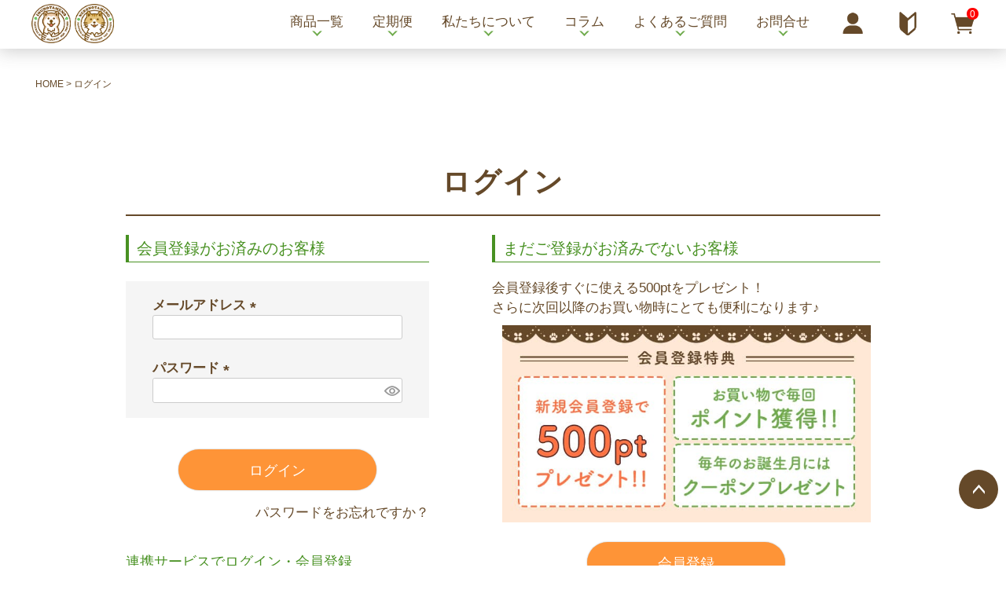

--- FILE ---
content_type: text/html;charset=UTF-8
request_url: https://www.inunotameno.com/p/login?redirect=%2Fp%2Fproduct%2Freview%2FITC0000002%2Fwrite&type=review
body_size: 12915
content:
<!DOCTYPE html>
<html lang="ja"><head>
  <meta charset="UTF-8">
  
  <meta name="_csrf" content="p2HPQRBj8R7kcy2vT2lhrE1M9vcCbqN1bkhawt1G0tEFClLBxlCrIyVQkinJQkzOLURVnSgt25U0CJRYWXltoLwk5Oc1P2bw">
  
  <title>ログイン | いぬのための</title>
  <meta name="viewport" content="width=device-width">

  <meta name="referrer" content="no-referrer-when-downgrade">
  
  <link rel="stylesheet" href="https://bipet6530.itembox.design/system/fs_style.css?t=20251118042557">
  <link rel="stylesheet" href="https://bipet6530.itembox.design/generate/theme1/fs_theme.css?t=20251118042557">
  <link rel="stylesheet" href="https://bipet6530.itembox.design/generate/theme1/fs_original.css?t=20251118042557">
  
  
  
  
  
  
  <script>
    window._FS=window._FS||{};_FS.val={"amazon":{"v2Enabled":true,"payload":"{\"signInScopes\":[\"email\",\"name\",\"postalCode\"],\"storeId\":\"amzn1.application-oa2-client.1f8a84f3470a4aa598b7fb8433620d56\",\"signInReturnUrl\":\"https://www.inunotameno.com/p/amazon/signin?fs-state=%7B%22token%22:%22a1db53c7-1aab-41ea-b6f7-717bab660541%22,%22returnUrl%22:%22/p/login?redirect%3D%252Fp%252Fproduct%252Freview%252FITC0000002%252Fwrite%26type%3Dreview%22,%22redirectUrl%22:%22/p/product/review/ITC0000002/write%22,%22loginType%22:%22review%22%7D\"}","signature":"[base64]/Un2ArucmFqhlavph0QKcRdGuweD+Eiio62pbm5CYDCN2PGvQJ9K6pcuLMVh3dOBJVLuGEomyRyasjriz1WLPp9Q==","publicKeyId":"AGAVY4AYJATKYH3YPWEWSFEK","checkoutSessionId":null,"amazonAction":null,"sellerId":"A3SU3UGH07QO4A","clientId":"amzn1.application-oa2-client.1f8a84f3470a4aa598b7fb8433620d56","sandboxMode":false,"loginUrl":null,"amazonLoggedOut":true,"dynamicUrl":"/p/product/review/ITC0000002/write","popup":true,"type":"review","button":{"color":"Gold","size":null},"v2AuthToken":"eyJhbGciOiJIbWFjU0hBMjU2IiwidHlwIjoiSldUIn0=.[base64].eUlN8MY-VDNZD-Vcen2nbVTgFdeDEtM1wq2Yit4Bv5o="},"tiktok":{"enabled":false,"pixelCode":null},"recaptcha":{"enabled":false,"siteKey":null},"clientInfo":{"memberId":"guest","fullName":"ゲスト","lastName":"","firstName":"ゲスト","nickName":"ゲスト","stageId":"","stageName":"","subscribedToNewsletter":"false","loggedIn":"false","totalPoints":"","activePoints":"","pendingPoints":"","purchasePointExpiration":"","specialPointExpiration":"","specialPoints":"","pointRate":"","companyName":"","membershipCardNo":"","wishlist":"","prefecture":""},"enhancedEC":{"ga4Dimensions":{"userScope":{"login":"{@ member.logged_in @}","stage":"{@ member.stage_order @}"}},"amazonCheckoutName":"Amazon Pay","measurementId":"G-FV46XBGH4K","trackingId":"UA-199406147-1","dimensions":{"dimension1":{"key":"log","value":"{@ member.logged_in @}"},"dimension2":{"key":"mem","value":"{@ member.stage_order @}"}}},"type":"review","shopKey":"bipet6530","device":"PC","cart":{"stayOnPage":false}};
  </script>
  
  <script src="/shop/js/webstore-nr.js?t=20251118042557"></script>
  <script src="/shop/js/webstore-vg.js?t=20251118042557"></script>
  
  
  
  
  
  
    <meta property="og:title" content="ログイン | いぬのための">
    <meta property="og:type" content="website">
    <meta property="og:url" content="https://www.inunotameno.com/p/login?redirect&#x3D;%2Fp%2Fproduct%2Freview%2FITC0000002%2Fwrite&amp;type&#x3D;review">
    <meta property="og:image" content="https://bipet6530.itembox.design/item/img/common/ogp.jpg">
    <meta property="og:site_name" content="いぬのための">
  
  
  
    <script type="text/javascript" >
      document.addEventListener('DOMContentLoaded', function() {
        _FS.CMATag('{"fs_member_id":"{@ member.id @}","fs_page_kind":"other"}')
      })
    </script>
  
  
  <style>
    body {
        background: none !important;
    }
</style>

<link rel="apple-touch-icon" href="">
<link rel="icon" type="image/png" href="" sizes="192x192">
<link rel="shortcut icon" href="https://bipet6530.itembox.design/item/top/favicon.ico?t=20251211143454" />
<link href="https://use.fontawesome.com/releases/v6.4.2/css/all.css" rel="stylesheet">
<link rel="preconnect" href="https://fonts.gstatic.com">
<link href="https://fonts.googleapis.com/css2?family=Quicksand:wght@500;700&display=swap" rel="stylesheet">
<link href="https://cdn.jsdelivr.net/npm/@splidejs/splide@4.1.4/dist/css/splide.min.css" rel="stylesheet">
<link rel="stylesheet" href="https://cdnjs.cloudflare.com/ajax/libs/Swiper/9.0.5/swiper-bundle.css">
<link href="https://bipet6530.itembox.design/item/css/base.css?t=20251211143454" rel="stylesheet" type="text/css" />
<script src="https://cdn.jsdelivr.net/npm/@splidejs/splide@4.1.4/dist/js/splide.min.js"></script>


<!-- LINE Tag Base Code -->
<!-- Do Not Modify -->
<script>
(function(g,d,o){
  g._ltq=g._ltq||[];g._lt=g._lt||function(){g._ltq.push(arguments)};
  var h=location.protocol==='https:'?'https://d.line-scdn.net':'http://d.line-cdn.net';
  var s=d.createElement('script');s.async=1;
  s.src=o||h+'/n/line_tag/public/release/v1/lt.js';
  var t=d.getElementsByTagName('script')[0];t.parentNode.insertBefore(s,t);
    })(window, document);
_lt('init', {
  customerType: 'account',
  tagId: '61eded2e-a23e-480d-aaf9-eee3fabe272a'
});
_lt('send', 'pv', ['61eded2e-a23e-480d-aaf9-eee3fabe272a']);
</script>
<noscript>
  <img height="1" width="1" style="display:none"
       src="https://tr.line.me/tag.gif?c_t=lap&t_id=61eded2e-a23e-480d-aaf9-eee3fabe272a&e=pv&noscript=1" />
</noscript>
<!-- End LINE Tag Base Code -->






<script>
window.addEventListener('load', function() {
  try {
    if (PushCode && PushCode.isSupport()) {
      PushCode.init({ domainToken: 'eaab9ce9675425656bbe6dbd7f6deb45a6543c5359b703e5f0fc62dc56f6fa91', userid: '' });
      if (PushCode.components) {
        PushCode.components.openSubscribeDialog({
          allowHtml:true,
          position: "top-left", // top-left, top-right, bottom-left, bottom-right, centerの5種類が指定可能です。画面幅が800px未満の場合はcenterとcenter以外を書くと「画面下部に表示」の2種類だけになります。
          message: "<div style='display: flex;justify-content: center; align-items: top;font-family: \"ヒラギノ角ゴ Pro W3\",\"Hiragino Kaku Gothic Pro\",\"メイリオ\",Meiryo,\"ＭＳ Ｐゴシック\",sans-serif;position:relative;'><div class='pushcode-image'><img style='width: 100%;' src='https://storage.googleapis.com/pushcode-webflow-assets/inunotameno.png'></div><div style='width: 80%;'><div class='pushcode-title'>このサイトから最新のお得な情報を受け取りますか？</div><div class='pushcode-body'>いつでも購読を解除することができます。</div></div><style>.pushcode-title{font-weight:bold;font-size:15px;margin-bottom:16px;letter-spacing:0.15px;}.pushcode-body{font-size:14px;line-height:24px;letter-spacing:0.5px;font-weight: normal;}.pushcode-image{width: 30%;max-width:72px; padding-right: 32px;}:host .buttons{margin-top:32px !important;}:host .buttons button.deny,:host .buttons button.accept{letter-spacing:1.25px;font-weight:bold;font-size:14px;font-family: \"ヒラギノ角ゴ Pro W3\",\"Hiragino Kaku Gothic Pro\",\"メイリオ\",Meiryo,\"ＭＳ Ｐゴシック\",sans-serif;min-width:64px;border-radius:4px;padding:7px;}:host .buttons button.accept{background-color:rgb(61,100,196);border:var(--dialog-deny-border, 1px solid transparent);padding:7px 18px;}:host .buttons button.deny{background-color:rgb(234,234,234);color:var(--dialog-message-color, #606266);}.close{display:none !important;} :host(.hydrated){padding:32px !important;width : 473px;max-width : 100%;border-radius : 4px !important;box-shadow:0 1px 1px 0 rgb(66 66 66 / 8%), 0 1px 3px 1px rgb(66 66 66 / 16%);}@media screen and (max-width: 799px){:host(.hydrated){padding:16px !important;max-width:94%;left:3% !important;bottom:10px !important;top: auto !important;}.pushcode-title{font-size:16px;}.pushcode-image{width: 30%; padding-right: 24px;}:host .buttons button.deny,:host .buttons button.accept{font-size:14px;min-width:96px;padding:7px 18px;margin-left:16px;}.buttons{margin-top:24px !important;}}</style>", // 「サイトから有益な情報をお知らせします。」の部分の文言変更用。falseと評価される値の時にデフォルト文言になります。
          label: {
            accept: "許可する", // 「許可する」の部分の文言変更用。falseと評価される値の時にデフォルト文言になります。
            deny: "許可しない" // 「許可しない」の部分の文言変更用。falseと評価される値の時にデフォルト文言になります。
          },
          buttonsOrder: "deny-accept", //deny-accept, accept-deny でボタンの順番を変更できます。
          grayOut: {
            use: true, // グレーアウトの使用するかどうか
            background: "rgba(50,50,50,.2)" // CSSのbackgroundプロパティと同じです。無指定の場合は適当なデフォルト値が使われます。
          }
        });
      } else {
        PushCode.requestPermission();
      }
    }
  }
  catch (err) {
    console.error(err);
  }
});
</script>

<!-- **OGPタグ（フリーパーツ）↓↓ -->
<meta property="og:title" content="ログイン | いぬのための">
<meta property="og:type" content="website">
<meta property="og:url" content="https://www.inunotameno.com/p/login?redirect&#x3D;%2Fp%2Fproduct%2Freview%2FITC0000002%2Fwrite&amp;type&#x3D;review">
<meta property="og:image" content="https://bipet6530.itembox.design/item/img/common/ogp_main.jpg?t=20251211143454">
<meta property="og:site_name" content="いぬのための">
<meta property="og:description" content="">
<!-- **OGPタグ（フリーパーツ）↑↑ -->
<!-- **twitter用OGPタグ（フリーパーツ）↓↓ -->
<meta name="twitter:card" content="summary_large_image">
<meta name="twitter:site" content="https://www.inunotameno.com/p/login?redirect&#x3D;%2Fp%2Fproduct%2Freview%2FITC0000002%2Fwrite&amp;type&#x3D;review">
<meta name="twitter:image" content="https://bipet6530.itembox.design/item/img/common/ogp_main.jpg?t=20251211143454">
<meta name="twitter:title" content="ログイン | いぬのための">
<meta name="twitter:description" content="">
<link href="https://bipet6530.itembox.design/item/css/header.css?t=20251211143454" rel="stylesheet" type="text/css" />
<style>
.topheader-css .soryo-line.hide,.topheader-css .soryo.hide{
display:none;
    transition: .5s;
}
</style>
<meta name="google-site-verification" content="mAmXxUoP65nTXrv04P3IKEhBHcFrqKUWPYmdUU--zD4" />
<script type="text/javascript">
    (function(c,l,a,r,i,t,y){
        c[a]=c[a]||function(){(c[a].q=c[a].q||[]).push(arguments)};
        t=l.createElement(r);t.async=1;t.src="https://www.clarity.ms/tag/"+i;
        y=l.getElementsByTagName(r)[0];y.parentNode.insertBefore(t,y);
    })(window, document, "clarity", "script", "guhigw69ty");
</script>
<script type="text/javascript">
$(document).ready(function(){
    if(window.location.href.indexOf("brand") > -1) {
        $(".fs-c-subgroupList").hide();
    }
});
</script>
<link href="https://bipet6530.itembox.design/item/css/cart_mypage.css?t=20251211143454" rel="stylesheet" type="text/css" />
<style>
.fs-c-moveToAnotherCart{
background-color: #fffcd6;
    border: none;
    padding: 20px;
}
.fs-c-moveToAnotherCart__message + .fs-c-moveToAnotherCart__button a{
    text-decoration: underline;
    text-underline-offset: 0.4em;
}
</style>

<script async src="https://www.googletagmanager.com/gtag/js?id=G-FV46XBGH4K"></script>

<script><!--
_FS.setTrackingTag('%3Cmeta+name%3D%22google-site-verification%22+content%3D%22mAmXxUoP65nTXrv04P3IKEhBHcFrqKUWPYmdUU--zD4%22+%2F%3E');
--></script>
</head>
<body class="fs-body-review-login" id="fs_ReviewLogin">
<script><!--
_FS.setTrackingTag('%3Cscript%3E%0A%28function%28w%2Cd%2Cs%2Cc%2Ci%29%7Bw%5Bc%5D%3Dw%5Bc%5D%7C%7C%7B%7D%3Bw%5Bc%5D.trackingId%3Di%3B%0Avar+f%3Dd.getElementsByTagName%28s%29%5B0%5D%2Cj%3Dd.createElement%28s%29%3Bj.async%3Dtrue%3B%0Aj.src%3D%27%2F%2Fcdn.contx.net%2Fcollect.js%27%3Bf.parentNode.insertBefore%28j%2Cf%29%3B%0A%7D%29%28window%2Cdocument%2C%27script%27%2C%27contx%27%2C%27CTX-x-BBmF1P7B%27%29%3B%0A%3C%2Fscript%3E%0A');
--></script>
<div class="fs-l-page">
<header class="fs-l-header">
<div id="bipet-header" class="">
  <div class="pc smallfont header-catch">【全国通販】犬と猫の健康を考えた無添加・国産ペットフード：いぬのための</div>
  <div class="header-maincontent">
      <div class="flex header-wrap">
          <!--  スマホメニュー  -->
          <div id="nav-drawer" class="sp spmenu-wrap">
              <input id="nav-input" type="checkbox" class="nav-unshown">
              <label id="nav-open" for="nav-input">
                  <span class="nav-open-wrap">
                      <span></span>
                      <span></span>
                      <span></span>
                  </span>
              </label>
              <label class="nav-unshown" id="nav-close" for="nav-input"></label>
              <div id="nav-content">
                  <ul class="spmenu">
                    <li>
                      <div class="search-wrapper flex">
                        <form action="/p/search">
                            <input type="text" name="keyword" placeholder="何をお探しですか?" maxlength="1000" value="">
                            <button type="submit"><img src="https://bipet6530.itembox.design/item/img/common/icon_search.png?t=20251211143454" alt="検索"></button>
                        </form>
                    </div>
                    </li>
                    <li class="spmenutopic"><a href="/f/guide/"><span class="icon"><img src="https://bipet6530.itembox.design/item/img/common/icon_guide.png?t=20251211143454"></span>お買い物ガイド</a></li>
                    <li class="spmenu-border menu-miadshi">商品一覧</li>
                    <li><a href="/f/category/dog/">いぬのための</a>
                        <input  type="checkbox" class="subnav-input" id="inusubmenu">
                        <label class="sunavopen" for="inusubmenu"><span class="sunavopen-wrap"><span></span><span></span></span></label>
                        <ul class="subnav">
                          <li><a href="/c/inunogohan">いぬのごはん</a></li>
                          <li><a href="/c/inunoyatsu">いぬのおやつ</a></li>
                        </ul>
                    </li>
                    <li class="spmenublock-end"><a href="/f/category/cat/">ねこのための</a>
                      <input  type="checkbox" class="subnav-input" id="nekosubmenu">
                      <label class="sunavopen" for="nekosubmenu"><span class="sunavopen-wrap"><span></span><span></span></span></label>
                      <ul class="subnav">
                        <li><a href="/c/nekonogohan">ねこのごはん</a></li><li><a href="/c/nekonoyatsu">ねこのおやつ</a></li>
                      </ul>              
                    </li>
                    <li class="spmenu-border"><a href="/f/teikibin">定期便</a></li>
                    <li class="spmenu-border"><a href="/f/aboutus/">私たちについて</a></li>
                     <li><a href="https://www.inunotameno.com/blog/">コラム</a></li>
                    <li><a href="/f/faq/">よくあるご質問</a></li>
                    <li class="spmenublock-end"><a href="/f/contact/">お問合せ</a></li>
                    <li class="flex snsarea spmenu-border"><a href="https://www.instagram.com/inunotameno_official/" target="_blank"><i class="fab fa-instagram"></i></a><a href="https://twitter.com/Bi_petland" target="_blank" class="ft-twttericon" style="margin-left: 15px;"><i class="fab fa-x-twitter"></i></a></li>
                  </ul>
              </div>
          </div>
          <!--  サイトロゴ  -->
          <div class="sitelogo">
               <!-- <a href="/"><img src="https://bipet6530.itembox.design/item/img/common/logo_c.png?t=20251211143454" alt="【全国通販】犬と猫の健康を考えた無添加・国産ペットフード：いぬのための"></a> -->
<a href="/"><img src="https://bipet6530.itembox.design/item/img/common/header_logo.png?t=20251211143454" alt="【全国通販】犬と猫の健康を考えた無添加・国産ペットフード：いぬのための"></a>
          </div>
          <!--  PC、マイページメニュ他  -->
          <div class="header-menublock">
                  <ul class="flex header-menublock01 fs-clientInfo">
                    <li class="pc search-block">
                      <div class="search-wrapper flex">
                        <form action="/p/search">
                            <input type="text" name="keyword" placeholder="何をお探しですか?" maxlength="1000" value="">
                            <button type="submit"><img src="https://bipet6530.itembox.design/item/img/common/icon_search.png?t=20251211143454" alt="検索"></button>
                        </form>
                      </div>
                    </li>
                    <li class="login my-{@ member.logged_in @}">
                      <a href="/p/login" class="flex">
                        <span class="icon-img"><img src="https://bipet6530.itembox.design/item/img/common/icon_login.png?t=20251211143454" alt="ログイン"></span>
                        <span class="icon-text">ログイン</span>
                      </a>
                    </li>
                    <li class="logout my-{@ member.logged_in @}">
                      <a href="/my/top" class="flex">
                        <span class="icon-img"><img src="https://bipet6530.itembox.design/item/img/common/icon_login.png?t=20251211143454" alt="マイページ"></span>
                        <span class="icon-text">マイページ</span>
                      </a>
                    </li>
                    <li class="pc">
                      <a href="/f/guide/" class="flex">
                          <span class="icon-img"><img src="https://bipet6530.itembox.design/item/img/common/icon_guide.png?t=20251211143454" alt="お買い物ガイド"></span>
                          <span class="icon-text">お買い物ガイド</span>
                      </a>
                    </li>
                    <li>
                      <a href="/p/cart?type=purchase" class="flex">
                        <span class="icon-img"><span class="fs-client-cart-count"></span><img src="https://bipet6530.itembox.design/item/img/common/icon_cart.png?t=20251211143454" alt="カート"></span>
                        <span class="icon-text">カート</span>
                      </a>
                    </li>
                  </ul>
                  <!--  PCmenu  -->
                  <div class="pc header-menublock02">
                      <ul class="flex">
                        <li><a href="/p/search" class="hovermenu">商品一覧</a>
                        <div class="flex subnav">
                            <div class="subnav-menu01">
                              <a href="/f/category/dog/" class="subnav-menu-mainlink"><img src="https://bipet6530.itembox.design/item/img/common/nav_dog.png?t=20251211143454"></a>
                              <div class="subnav-menu-list">
                                    <div><a href="/c/inunogohan">いぬのごはん</a></div>
                                    <div><a href="/c/inunoyatsu">いぬのおやつ</a></div>
                              </div>
                            </div>
                            <div class="subnav-menu02">
                              <a href="/f/category/cat/" class="subnav-menu-mainlink"><img src="https://bipet6530.itembox.design/item/img/common/nav_cat.png?t=20251211143454"></a>
                              <div class="subnav-menu-list">
                                  <div><a href="/c/nekonogohan">ねこのごはん</a></div><div><a href="/c/nekonoyatsu">ねこのおやつ</a></div>
                              </div>
                            </div>
                        </div>
                        </li>
                        <li><a href="/f/teikibin">定期便</a></li>
                        <li><a href="/f/aboutus/">私たちについて</a></li>
                       <li><a href="https://www.inunotameno.com/blog/">コラム</a></li>
                        <li><a href="/f/faq/">よくあるご質問</a></li>
                        <li class="menublock-end"><a href="/f/contact/">お問合せ</a></li>
                      </ul>
                  </div>
          </div>
      </div>
      </div>
      <div class="sp sp-topitem-menu">
          <div class="flex sp-topitem-menu-inner">
                <div class="topitem-menu-text"><a href="/f/category/dog/"><img src="https://bipet6530.itembox.design/item/img/common/doghand_w.png?t=20251211143454"><span>いぬのための</span></a></div>
                <div class="topitem-menu-text"><a href="/f/category/cat/"><img src="https://bipet6530.itembox.design/item/img/common/cathand_w.png?t=20251211143454"><span>ねこのための</span></a></div>
          </div>
      </div>
      <div class="soryo">7,000円（税込7,700円）以上のお買い上げで送料無料</div><div class="soryo-line"></div>
</div>
<style>
.fs-l-page{
padding-top: 73px;
}
/*--------------------------
sp
---------------------------*/
@media screen and (max-width:768px){
.fs-l-page{
    padding-top: 160px;
}
}
</style>
</header>
<!-- **パンくずリストパーツ （システムパーツ） ↓↓ -->
<nav class="fs-c-breadcrumb">
<ol class="fs-c-breadcrumb__list">
<li class="fs-c-breadcrumb__listItem">
<a href="/">HOME</a>
</li>
<li class="fs-c-breadcrumb__listItem">
ログイン
</li>
</ol>
</nav>
<!-- **パンくずリストパーツ （システムパーツ） ↑↑ -->
<main class="fs-l-main"><div id="fs-page-error-container" class="fs-c-panelContainer">
  
  
</div>
<section class="fs-l-pageMain"><!-- **ページ見出し（フリーパーツ）↓↓ -->
<h1 class="fs-c-heading fs-c-heading--page">ログイン</h1>
<!-- **ページ見出し（フリーパーツ）↑↑ -->


<div class="fs-c-loginForm"><section class="fs-c-registeredUsers fs-c-subSection"><!-- **ログインパーツ（システムパーツ）↓↓ -->
<h2 class="fs-c-registeredUsers__title fs-c-subSection__title">会員登録がお済みのお客様</h2>
<div class="fs-c-fsLogin fs-c-inputInformation">
  <form action="/p/login?redirect=/p/product/review/ITC0000002/write&type=review" method="post" name="fs_form" id="fs_form">
    <div class="fs-c-inputInformation__field">
      <fieldset form="fs_form" name="" class="fs-c-fsLoginField">
        <table class="fs-c-inputTable">
          <tbody>
            
            <tr>
              <th class="fs-c-inputTable__headerCell" scope="row">
                <label for="fs_input_mailAddress" class="fs-c-inputTable__label">メールアドレス
                  <span class="fs-c-requiredMark">(必須)</span>
                </label>
              </th>
              <td class="fs-c-inputTable__dataCell">
                <div class="fs-c-inputField">
                  <div class="fs-c-inputField__field">
                    <input type="text" name="mailAddress" id="fs_input_mailAddress" value="">
                  </div>
                </div>
              </td>
            </tr>
            
            <tr>
              <th class="fs-c-inputTable__headerCell" scope="row">
                <label for="fs_input_password" class="fs-c-inputTable__label">パスワード
                  <span class="fs-c-requiredMark">(必須)</span>
                </label>
              </th>
              <td class="fs-c-inputTable__dataCell">
                <div class="fs-c-inputField">
                  <div class="fs-c-inputField__field fs-c-inputGroup">
                    <input type="password" name="password" id="fs_input_password" value="">
                    <button type="button" name="button" class="fs-c-button--displayPassword fs-c-button--particular" aria-label="パスワードマスク切替"></button>
                  </div>
                </div>
              </td>
            </tr>
          </tbody>
        </table>
      </fieldset>
    </div>
    <div class="fs-c-inputInformation__button fs-c-buttonContainer fs-c-buttonContainer--login">
      <button type="submit" class="fs-c-button--login fs-c-button--primary">
  <span class="fs-c-button__label">ログイン</span>
</button>

    </div>


    <input type="hidden" name="_csrf" value="p2HPQRBj8R7kcy2vT2lhrE1M9vcCbqN1bkhawt1G0tEFClLBxlCrIyVQkinJQkzOLURVnSgt25U0CJRYWXltoLwk5Oc1P2bw" />
  </form>
  <div class="fs-c-inputInformation__link fs-c-textLinkContainer"><a href="/p/forgot-password" class="fs-c-textLink">パスワードをお忘れですか？</a></div>
</div>
<!-- **ログインパーツ（システムパーツ）↑↑ -->

<!-- **他社サービスログインエリア（システムパーツグループ）↓↓ -->
  <div class="fs-c-otherServiceLogin">
      
<!-- **連携ログインパーツ（システムパーツ）↓↓ -->
<div class="fs-c-linkedServiceLogin">
  <h2 class="fs-c-linkedServiceLogin__title">連携サービスでログイン・会員登録</h2>
  <div class="fs-c-linkedServiceLogin__body">
  
    <div class="fs-c-linkedServiceLogin__login">
      
      
      <div class="fs-c-anotherLogin fs-c-anotherLogin--amazon">
  <div class="fs-c-anotherLogin__message fs-c-anotherLogin__message--amazon"><p>Amazon.co.jpにご登録の情報を利用してログインまたは会員登録されるお客様は、「Amazonでログイン」ボタンよりお進みください。</p></div>
  <div class="fs-c-anotherLogin__button fs-c-anotherLogin__button--amazon fs-c-buttonContainer" id="AmazonPayButton">
</div>
</div>
    </div>
  </div>
</div>
<!-- **連携ログインパーツ（システムパーツ）↑↑ -->


  </div>
<!-- **他社サービスログインエリア（システムパーツグループ）↑↑ -->

</section>

<!-- **futureshop非会員エリア（システムパーツグループ）↓↓ -->
  <section class="fs-c-newUsers fs-c-subSection">
    
<!-- **会員登録誘導表示（システムパーツ）↓↓ -->
<h2 class="fs-c-newUsers__title fs-c-subSection__title">まだご登録がお済みでないお客様</h2>
<div class="fs-c-newUsers__message fs-c-subSection__message">会員登録後すぐに使える500ptをプレゼント！<br>さらに次回以降のお買い物時にとても便利になります♪
<div class="login-tokuten"><img src="https://bipet6530.itembox.design/item/img/common/tokuten.jpg"></div></div>
<div class="fs-c-buttonContainer fs-c-buttonContainer--memberRegister">
  
  
    <a href="/p/register?redirect&#x3D;/p/product/review/ITC0000002/write&amp;type&#x3D;review" class="fs-c-button--memberRegister fs-c-button--primary">
  <span class="fs-c-button__label">会員登録</span>
</a>
  
    
</div>
<!-- **会員登録誘導表示（システムパーツ）↑↑ -->

  </section>
<!-- **futureshop非会員エリア（システムパーツグループ）↑↑ -->

</div></section></main>
<footer class="fs-l-footer" id="bipet-footer">
<link href="https://bipet6530.itembox.design/item/css/footer.css?t=20251211143454" rel="stylesheet" type="text/css" />

<!-- **ページトップへ（フリーパーツ）↓↓-->
<div class="fs-p-footerPageTop">
  <a href="#" class="fs-p-footerPageTop__link" id="page-top">
    ページトップへ
  </a>
</div>
<!-- **ページトップへ（フリーパーツ）↑↑-->

<script>
jQuery(function() {
    var pagetop = $('#page_top');   
    pagetop.hide();
    $(window).scroll(function () {
        if ($(this).scrollTop() > 200) {
            pagetop.fadeIn();
        } else {
            pagetop.fadeOut();
        }
    });
  $('a[href^="#"]').click(function(){
    var time = 500;
    var href= $(this).attr("href");
    var target = $(href == "#" ? 'html' : href);
    var distance = target.offset().top;
    $("html, body").animate({scrollTop:distance}, time, "swing");
    return false;
  });
});
</script>
<div class="footer-brand-ara">
<style>
    .brand-list {
        justify-content: space-between;
    }
    .brand-list li {
        width: 23%;
        margin-right: 0;
    }
    .mb0 {
        margin-bottom: 0!important;
    }

    @media screen and (max-width: 768px) {
        .brand-list li {
            text-align: center;
            width: 49%;
        }
    }
</style>

<div class="brand-block">
    <ul class="flex brand-list">
         <li><a href="/c/brand/avodermdogbrand"><img src="https://bipet6530.itembox.design/item/img/common/brand/brand_avodog.png?t=20251211143454"></a></li>
        <li><a href="/c/brand/avodermcatbrand"><img src="https://bipet6530.itembox.design/item/img/common/brand/brand_avocat.png?t=20251211143454"></a></li>
        <li><a href="/c/brand/pinnaclebrand"><img src="https://bipet6530.itembox.design/item/img/common/brand/brand_pinnacle.png?t=20251211143454"></a></li>
        <!--<li><a href="/c/brand/darfordbrand"><img src="https://bipet6530.itembox.design/item/img/common/brand/brand_darford.png?t=20251211143454"></a></li>-->
        <li><a href="/c/brand/yetidogchewbrand"><img src="https://bipet6530.itembox.design/item/img/common/brand/brand_yeti.png?t=20251211143454"></a></li>
        <li><a href="/c/brand/inunotamenibrand"><img src="https://bipet6530.itembox.design/item/img/common/brand_inunotameni.png?t=20251211143454"></a></li> 
        <li><a href="/c/brand/smileybrand"><img src="https://bipet6530.itembox.design/item/img/common/brand/brand_smiley.png?t=20251211143454"></a></li>
        <li><a href="/c/brand/smileycatbrand"><img src="https://bipet6530.itembox.design/item/img/smiley/perotte/brand_smileycat.webp?t=20251211143454"></a></li>
        <!--<li><a href="/c/brand/bewithyoubrand"><img src="https://bipet6530.itembox.design/item/img/common/brand/brand_bwy.png?t=20251211143454"></a></li>-->
        <!--<li><a href="/c/brand/bewithyoucat"><img src="https://bipet6530.itembox.design/item/img/common/brand/brand_bwyc.png?t=20251211143454"></a></li>-->
        <!--<li><a href="/c/brand/specialthanksbrand"><img src="https://bipet6530.itembox.design/item/img/common/brand/brand_thanks.png?t=20251211143454"></a></li>-->
        <li><a href="/c/brand/pawtreatsbrand"><img src="https://bipet6530.itembox.design/item/img/common/brand/brand_pt.png?t=20251211143454"></a></li>
        <li><a href="/c/7iroshokudo/"><img src="https://bipet6530.itembox.design/item/img/common/brand/nanairoshokudo.png?t=20251211143454"></a></li>
        <li class="mb0"><img src="" alt=""></li>
<li class="mb0"><img src="" alt=""></li>
    </ul>
</div>
</div>
<div class="fs-l-footer__contents">
<div class="fs-p-bannerGroup fs-l-col--2">
<!-- **新規会員登録バナー（フリーパーツ）↓↓ -->
<div class="fs-p-banner fs-p-banner--registration">
  <a href="/p/register" class="fs-p-banner__link">
<img src="https://bipet6530.itembox.design/item/img/common/icon_login.png?t=20251211143454">
   <span class="fs-p-banner__label">新規会員登録で<span class="fs-p-banner__label--emphasis">500</span>ポイントプレゼント！</span>
  </a>
</div>
<!-- **新規会員登録バナー（フリーパーツ）↑↑ -->
<!-- **送料告知バナー（フリーパーツ）↓↓ -->
<div class="fs-p-banner fs-p-banner--postage">
  <a href="/p/reviews" class="fs-p-banner__link">
    <img src="https://bipet6530.itembox.design/item/img/common/icon_reviews.png?t=20251211143454">
    <span class="fs-p-banner__label">レビュー投稿で<span class="fs-p-banner__label--emphasis df-color">300</span>ポイントプレゼント！</span>
  </a>
</div>
<!-- **送料告知バナー（フリーパーツ）↑↑ -->

<style>
  .df-color {
    color: #654929!important;
  }
</style>
</div>
<div id="bipet-footer">
    <div class="flex footer-content-wrap">
        <div class="footer-content-topic footer-content01">
            <ul class="flex footer-menu01" style="flex-wrap: wrap">
                <li><a href="/c/inunogohan">いぬのごはん</a></li>
                <li><a href="/c/inunoyatsu">いぬのおやつ</a></li>
               <li><a href="/c/nekonogohan">ねこのごはん</a></li>
<li><a href="/c/nekonoyatsu">ねこのおやつ</a></li>
<li><a href="/f/teikibin">定期便</a></li>
            </ul>
            <div class="footer-menu02-wrap">
                <div class="flex footer-menu02-title">お買い物ガイド</div>
                <ul class="flex footer-menu02">
                    <li><a href="/f/guide/#How_to_order">ご注文方法について</a></li>
                    <li><a href="/f/guide/#How_to_pay">お支払いについて</a></li>
                    <li><a href="/f/guide/#How_to_shipping">配送・送料について</a></li>
                    <li><a href="/f/guide/#How_to_returns">返品・交換について</a></li>
                    <li><a href="/f/guide/#memberstage">会員ステージについて</a></li>
                    <li><a href="/f/guide/#point">ポイントについて</a></li>
                    <li><a href="/f/guide/#coupon">クーポンについて</a></li>
                    <li><a href="/f/guide/#Memberregistration">会員登録について</a></li>
                    <li><a href="/f/guide/#mailmagazine">メルマガ会員について</a></li>
                    <li><a href="/f/guide/#guidereview">レビューについて</a></li>
                </ul>
            </div>
        </div>
        <div class="footer-content-topic footer-content02">            
                <div class="contactnumber">
                    <div class="telinfo">お問合せはこちら</div>
                    <div class="flex contactnumber-wrap">
                            <div class="telicon"><img src="https://bipet6530.itembox.design/item/img/common/icon_tel.png?t=20251211143454" alt="電話"></div>
                            <div class="teltext">
                                <div class="quick telnumber"><a href="tel:0797615830"><span class="tel-link">0797-61-5830</span></a></div>
                            </div>
                    </div>
                    <div class="teltext-note"style="color:#654929;">受付 9：00～12：00／13：00～17：00(土日祝を除く)</div>
                    <div class="fs-p-banner fs-p-banner--contact">
                            <a href="/f/contact/" class="fs-p-banner__link">
                                <img src="https://bipet6530.itembox.design/item/img/common/icon_mail.png?t=20251211143454">
                                    <span class="fs-p-banner__label">メールでのお問合せはこちら</span>
                            </a>
                    </div>
                </div>
        </div>
    </div>
    <div class="flex footer-content-wrap02">
        <div class="flex footer-menu03">
            <a href="/p/about/member-agreement">会員規約について</a>
            <a href="/p/about/terms">特定商取引法に基づく表記</a>
            <a href="/p/about/privacy-policy">個人情報保護方針</a>
            <!--<a href="https://bi-petland.co.jp/" target=”_blank”>運営会社</a>-->
        </div>
<style>
.ft-twttericon{margin-left: auto;margin-right: 25px;}
@media screen and (max-width: 768px){.ft-twttericon{margin-left: 0;margin-right: 10px;}}
</style>
       <div class="ft-sns">
        <a href="https://twitter.com/Bi_petland" target="_blank" class="ft-twttericon"><i class="fa-brands fa-x-twitter"></i></a>
        <a href="https://www.instagram.com/inunotameno_official/" target="_blank"><i class="fab fa-instagram"></i></a>
       </div>
    </div>
</div>
</div>
<!-- **コピーライト（著作権表示）（フリーパーツ）↓↓ -->
<div class="fs-p-footerCopyright">
  <p class="fs-p-footerCopyright__text">
    &copy;2021 inunotameno.com All Rights reserved.
  </p>
</div>
<!-- **コピーライト（著作権表示）（フリーパーツ）↑↑ -->
<style>
    .js-time_limited_change {
        display: none;
    }

    .js-time_limited_default {
        display: block;
position: relative;
    z-index: -2;
    }

    .js-time_limited_add {
        display: none;
    }

    .js-time_limited_fire {
        display: block;
    }

    .js-time_limited_none {
        display: none;
    }
</style>

<!-- 仕様説明 -->
<!--
    ▼ 特定の時間の間だけ非表示にする設定
    class="js-time_limited_default" → 特定の時間の間だけ非表示にするコンテンツに指定
    data-appear_time="2022/1/13 00:00:00" → 開始の時刻
    data-disappear_time="2022/1/17 10:00:00" → 終了の時刻

    → 「開始の時刻」から「終了の時刻」までコンテンツが非表示になります。それ以外の時間は表示されます。


    ▼ 特定の時間だけ表示する設定
    class="js-time_limited_change" → 特定の時間の間だけ表示するコンテンツに指定
    data-appear_time="2022/1/13 00:00:00" → 開始の時刻
    data-disappear_time="2022/1/17 10:00:00" → 終了の時刻

    → 「開始の時刻」から「終了の時刻」までコンテンツが表示されます。それ以外の時間は非表示になります。


    ▼ 特定の時間以降は非表示にする設定
    class="js-time_limited_remove" → 特定の時間以降は非表示にするコンテンツに指定
    data-disappear_time="2022/1/17 10:00:00" → 時刻の設定

    → 「時刻の設定」で設定した時刻以降そのコンテンツは表示されません。


    ▼ 特定の時間以降に表示する設定
    class="js-time_limited_add" → 特定の時間以降に表示するコンテンツに指定
    data-appear_time="2022/1/13 00:00:00" → 時刻の設定

    → 「時刻の設定」で設定した時刻以降、対象のコンテンツを表示させます。
-->

<!-- 注意事項 -->
<!-- 
    クラスをつける際、スタイルで「display: 〜〜」が使われている要素に使用しないでください。
    display: flex; 等を使っている要素に対して崩れる恐れがあります。
-->

<!-- 記述例 -->
<!--
<div class="inner js-time_limited_remove" data-disappear_time="2023/3/31 23:59:59"></div>
-->

<script>
    // 特定の時間だけ表示する設定
    $(".js-time_limited_change").each(function () {
        var appearTime = $(this).data("appear_time");
        var disappearTime = $(this).data("disappear_time");
        var threshould_start = Date.parse(appearTime);
        var threshould_end = Date.parse(disappearTime);
        var current = new Date();
        if (threshould_start < current && threshould_end > current) {
            $(this).addClass("js-time_limited_fire");
        } else {
            $(this).removeClass("js-time_limited_fire");
        }
    });
    // 特定の時間の間だけ非表示にする設定
    $(".js-time_limited_default").each(function () {
        var appearTime = $(this).data("appear_time");
        var disappearTime = $(this).data("disappear_time");
        var threshould_start = Date.parse(appearTime);
        var threshould_end = Date.parse(disappearTime);
        var current = new Date();
        if (threshould_start < current && threshould_end > current) {
            $(this).addClass("js-time_limited_none");
        } else {
            $(this).removeClass("js-time_limited_none");
        }
    });
    // 特定の時間以降は非表示にする設定
    $(".js-time_limited_remove").each(function () {
        var disappearTime = $(this).data("disappear_time");
        var threshould_end = Date.parse(disappearTime);
        var current = new Date();
        if (threshould_end < current) {
            $(this).addClass("js-time_limited_none");
        } else {
            $(this).removeClass("js-time_limited_none");
        }
    });
    // 特定の時間以降は表示する設定
    $(".js-time_limited_add").each(function () {
        var appearTime = $(this).data("appear_time");
        var threshould_start = Date.parse(appearTime);
        var current = new Date();
        if (threshould_start < current) {
            $(this).addClass("js-time_limited_fire");
        } else {
            $(this).removeClass("js-time_limited_fire");
        }
    });
</script>
</footer>
</div>






<script src="/shop/js/webstore.js?t=20251118042557"></script>
</body></html>

--- FILE ---
content_type: text/css
request_url: https://bipet6530.itembox.design/generate/theme1/fs_original.css?t=20251118042557
body_size: 748
content:
.fs-clientInfo.is-ready {
    display: flex;
}

.fs-preview-header {
    display: none;
}

.logout.my-false {
    display: none;
}

.login.my-true {
    display: none;
}

.regist.my-true {
    display: none;
}

.sub-ara {
    display: none;
}

/* 商品個別タグパーツ 非表示（2021/11/24　渡邉記載） */
.fs-c-productPostage {
    display: none
}

.product-tag {
    display: block;
    padding: 8px 10px;
    color: #ffffff;
    font-size: 0.8em;
}

/* 商品個別項目パーツ　色修正（2021/12/20　渡邉記載） */
.fs-c-productSelection__name {
    background: rgb(255 232 214);
    font-size: 1.2rem;
    padding: 4px;
}


/* カートボタン下注釈部分　テキスト小さく（2022/11/29　渡邉記載）*/
.fs-c-confirmOrder__message p {
    font-size: 1.3rem;
}

.fs-c-checkout-paymentMethod__message p {
    font-size: 1.3rem;
}

/* 商品詳細定価の金額　テキスト小さく（2022/12/16　渡邉記載）*/
.fs-c-productPrice--listed span {
    font-size: 1.6rem;
}

/* 注文手続き（定期便）初回・二回目お届け日目立つように*/
.fs-c-checkout-deliveryCyclePreview__list__date__date {
    font-weight: 600;
    color: red;
    font-size: 2.0rem;
}

/* マイページ（定期便）解約ボタンに装飾（2023/7/27　渡邉記載）*/
.fs-c-button--subscriptionCancelConfirm {
    padding: 5px;
    background-color: #654929;
    color: #fff !important;
}

/* 20240209 TOPに戻るボタンの改修 */
.fs-p-footerPageTop__link {
    background-color: var(--text-color);
}

/* お買い物ガイド、特定商取引法、個人情報保護方針　の余白調整（2024/02/21　渡邉記載） */
.fs-c-documentColumn__content{
gap: 0px;
}

--- FILE ---
content_type: text/css
request_url: https://bipet6530.itembox.design/item/css/base.css?t=20251211143454
body_size: 2049
content:
@charset "utf-8";

/* /_/_/_/_/_/_/_/_/_/_/_/_/_/_/_/_/_/_/_/_/_/_/_/_
共通用CSS
/_/_/_/_/_/_/_/_/_/_/_/_/_/_/_/_/_/_/_/_/_/_/_/_/_*/
* {
    margin: 0;
    padding: 0;
    box-sizing: border-box;
}

/*--------------------------
色設定
---------------------------*/
:root {
    --text-color: #654929;
    --background-color: #E0BCA0;
    --green-color: #71AC4E;
    --orange-color: #FE9437;
    --green02-color: #489122;
}

/*--------------------------
共通
---------------------------*/
.fs-l-page {
    margin: 0;
}

html {
    font-size: 62.5%;
    overflow-x: hidden;
}

body {
    color: #654929;
    color: var(--text-color);
    font-family: "游ゴシック体", YuGothic, "游ゴシック Medium", "Yu Gothic Medium", "游ゴシック", "Yu Gothic", sans-serif;
    font-weight: 500;
    line-height: 1.5;
    word-wrap: break-word;
    font-size: 1.7rem;
    overflow-x: hidden;
}

ul {
    -webkit-padding-start: 0px;
    -moz-padding-start: 0px;
    padding-start: 0px;
    padding: 0px;
    margin: 0px;
    list-style-type: none;
}

a {
    text-decoration: none;
    transition: 0.2s;
}

a:link,
a:visited,
a:hover,
a:active {
    color: #654929;
    color: var(--text-color);
}

a:hover {
    opacity: 0.7;
}

.xxlfont {
    font-size: 5.2rem;
}

.largefont {
    font-size: 3.6rem;
}

.middlefont {
    font-size: 2.4rem;
}

.smallfont {
    font-size: 1.2rem;
}

.quick {
    font-family: 'Quicksand', sans-serif;
}

.pagelink-wrap {
    position: relative;
}

.pagelink {
    position: absolute;
    top: -100px;
    left: 0;
}

@media screen and (max-width:768px) {
    .pagelink {
        top: -130px;
    }

    body {
        font-size: 1.6rem;
    }

    .xxlfont {
        font-size: 3.6rem;
    }

    .largefont {
        font-size: 2.4em;
    }

    .middlefont {
        font-size: 2rem;
    }
}

/*--------------------------
共通パーツ
---------------------------*/
.flex {
    display: -moz-flex;
    display: -webkit-flex;
    display: flex;
}

.inner {
    width: 100%;
    max-width: 1240px;
    padding: 0 20px;
    margin: 0 auto;
}

.inner02 {
    width: 100%;
    max-width: 1000px;
    padding: 0 20px;
    margin: 0 auto;
}

.content-title_v1 {
    font-size: 5.2rem;
    text-align: center;
    font-weight: 600;
    margin-bottom: 25px;
    letter-spacing: 2.6px;
}

.content-title {
    position: relative;
    text-align: center;
    margin-top: 2em;
    font-size: 5rem;
    letter-spacing: 2.6px;
    font-weight: 600;
}

/* ---- 20230419 追記 ---- */

.content-title .content-subtitle {
    display: block;
    font-size: 1.8rem;
    margin-top: 5px;
    font-family: "游ゴシック体", YuGothic, "游ゴシック Medium", "Yu Gothic Medium", "游ゴシック", "Yu Gothic", sans-serif;
}

@media screen and (max-width: 768px) {
    .content-title .content-subtitle {
        font-size: 1.6rem;
    }
}

/* ------- ここまで ------- */

.content-title:before,
.content-title:after {
    position: absolute;
    top: calc(50% - 6px);
    width: 30%;
    height: 3px;
    content: '';
    border-top: solid 4px #489122;
    border-bottom: solid 2px #489122;
}

.content-title:before {
    left: 0;
}

.content-title:after {
    right: 0;
}

.bipet-btn {
    color: #654929;
    color: var(--text-color);
    font-weight: bold;
    border-radius: 50px;
    font-size: 1.7rem;
    position: relative;
    display: block;
    background-color: #FFF;
    padding: 8px 8px;
    border-color: #654929;
    border-color: var(--text-color);
    border: 2px solid;
    max-width: 300px;
    margin: 0 auto;
    text-align: center;
}

.bipet-btn a {
    display: block;
}

.bipet-btn.allow::after {
    width: 8px;
    height: 8px;
    border: 2px solid;
    border-color: transparent transparent #654929 #654929;
    border-color: transparent transparent var(--text-color) var(--text-color);
    transform: rotate(225deg);
    content: "";
    display: inline-block;
    position: absolute;
    right: 7%;
    margin: auto;
    top: 0;
    bottom: 0;
}

.bipet-btn:hover {
    opacity: 0.7;
}

.fs-p-scrollingCartButton {
    bottom: 25%;
}

/*--------------------------
パンくず
---------------------------*/
.fs-c-breadcrumb__list {
    width: 95%;
    margin: 20px auto;
    max-width: 1200px;
}

/*--------------------------
sp
---------------------------*/
@media screen and (max-width:768px) {
    .inner {
        padding: 0 15px;
    }

    .inner02 {
        padding: 0 15px;
    }

    .content-title {
        font-size: 3.6rem;
        letter-spacing: 3.6px;
        margin: 0;
    }

    .content-title:before,
    .content-title:after {
        width: 18%;
    }

    .content-title_v1 {
        font-size: 3.6rem;
        letter-spacing: 3.6px;
    }

    .bipet-btn {
        max-width: 100%;
        font-size: 1.6rem;
        font-weight: normal;
    }
}

@media screen and (max-width:320px) {

    .content-title:before,
    .content-title:after {
        width: 12%;
    }
}

/*--------------------------
ブランド
---------------------------*/
.brand-list {
    flex-wrap: wrap;
    max-width: 765px;
    margin: 20px auto;
    justify-content: center;
}

.brand-list li {
    width: 176px;
    margin-right: 20px;
    margin-bottom: 20px;
    font-size: 0;
}

.brand-list li:nth-child(4n) {
    margin-right: 0;
}

@media screen and (max-width:810px) {
    .brand-list li {
        width: 22.5%;
    }
}

/*--------------------------
sp
---------------------------*/
@media screen and (max-width:768px) {
    .brand-list li {
        width: 48%;
        margin-right: 10px;
        margin-bottom: 15px;
        font-size: 0;
    }

    .brand-list li:nth-child(4n) {
        margin-right: 10px;
    }

    .brand-list li:nth-child(2n) {
        margin-right: 0;
    }
}

/*--------------------------
背景
---------------------------*/
body {
    background-attachment: fixed !important;
    background-size: 100% !important;
    background-position: center;
    background-repeat: no-repeat;
    background: url(https://bipet6530.itembox.design/item/img/common/bg_pc.jpg)repeat-y;
    z-index: -1;
}

/*--------------------------
sp
---------------------------*/
@media screen and (max-width:768px) {
    body {
        background: none;
    }

    body::before {
        content: "";
        display: block;
        position: fixed;
        top: 0;
        left: 0;
        z-index: -1;
        width: 100%;
        height: 100vh;
        background: url(https://bipet6530.itembox.design/item/img/common/bg_sp.jpg) center repeat-y;
        background-size: 100% auto;
        background: none;
    }
}
/*--------------------------
任意商品表示パーツ
---------------------------*/
.fs-c-productListCarousel__list{
    margin: 50px 0;
}
.fs-c-productListCarousel__list span.fs-c-productPrice__main{
    color: var(--text-color);
    font-size: 2.4rem;
}
.fs-c-productListCarousel__list span.fs-c-productName__copy {
    margin-bottom: 8px;
}
.fs-c-productListCarousel__list .fs-c-productListItem__control.fs-c-buttonContainer {
    justify-content: flex-start;
    gap: 10px;
}
.fs-c-productListCarousel__list .fs-c-productListItem__control.fs-c-buttonContainer form{
    width: calc(100% - 22px - 10px);
}
.fs-c-productListCarousel__list .fs-c-productListItem__control > *:last-child{
    margin-left: 0;
}
.fs-c-productListCarousel__list .fs-c-button--plain.fs-c-button--addToCart--list::before{
    display: none;
}
.fs-c-productListCarousel__list .fs-c-button--plain{
    color: var(--text-color);
    border-radius: 50px;
    font-size: 1.4rem;
    position: relative;
    padding: 8px 8px;
    text-align: center;
    background-color: var(--orange-color);
    width: 100%;
}
.fs-c-productListCarousel__list span.fs-c-productName__name {
    font-size: 1.6rem;
    font-weight: bold;
}
@media screen and (max-width:768px) {
    .fs-c-productListCarousel__list .fs-c-productListItem__control.fs-c-buttonContainer {
        flex-direction: column;
    }
    .fs-c-productListCarousel__list .fs-c-productListItem__control.fs-c-buttonContainer form{
        width: 100%;
    }
    .fs-c-productListCarousel__list span.fs-c-productPrice__main{
        font-size: 1.6rem;
    }
    .fs-c-productListCarousel__list span.fs-c-productName__name {
        font-size: 1.4rem;   
    }
    .fs-c-productListCarousel__list .fs-c-button--plain{
        font-size: 1.2rem;
        border-radius: 30px;
        font-weight: normal;
        padding: 4px 0;
    }
    .fs-c-productListCarousel__list .fs-c-productListItem__control > *:last-child {
        margin-left: auto;
    }
}



/* /_/_/_/_/_/_/_/_/_/_/_/_/_/_/_/_/_/_/_/_/_/_/_/_
デバイスごと
/_/_/_/_/_/_/_/_/_/_/_/_/_/_/_/_/_/_/_/_/_/_/_/_/_*/
@media screen and (min-width:769px) {
    .sp {
        display: none !important;
    }

    a[href*="tel:"] {
        pointer-events: none;
        cursor: default;
        text-decoration: none;
    }
}

@media screen and (max-width:768px) {
    .pc {
        display: none !important;
    }
}

--- FILE ---
content_type: text/css
request_url: https://bipet6530.itembox.design/item/css/header.css?t=20251211143454
body_size: 3001
content:
@charset "utf-8";

/* /_/_/_/_/_/_/_/_/_/_/_/_/_/_/_/_/_/_/_/_/_/_/_/_
header用CSS
/_/_/_/_/_/_/_/_/_/_/_/_/_/_/_/_/_/_/_/_/_/_/_/_/_*/
#bipet-header {
  width: 100%;
  position: fixed;
  top: 0;
  z-index: 1000;
}

.fs-l-page {
  /* padding-top: 248px; */
  padding-top: 180px;
}

.fs-l-header {
  padding: 0;
}

/*　PCのみのキャッチ　*/
.header-catch {
  display: none;
}

.topheader-css .header-catch {
  display: block;
  text-align: center;
  padding: 5px 0;
  background-color: #489122;
  background-color: var(--green02-color);
  color: #FFF;
}

/*　ロゴ　*/
.sitelogo {
  max-width: 105px;
  width: 20%;
  transition: .3s;
}

.topheader-css .sitelogo {
  max-width: 240px;
  /*
  width: 35%;
  */
  width: 30%;
  transition: .3s;
}

/*　ヘッダーメイン　*/
.header-maincontent {
  background-color: #FFF;
  box-shadow: 0px 0px 23px 2px rgb(77 77 77 / 30%);
  -webkit-box-shadow: 0px 0px 23px 2px rgb(77 77 77 / 30%);
  -moz-box-shadow: 0px 0px 23px 2px rgba(77, 77, 77, 0.3);
}

.topheader-css .header-maincontent {
  box-shadow: none;
}

.header-wrap {
  max-width: 1200px;
  margin: 0 auto;
  width: 96%;
  padding: 5px 0 0;
}

.topheader-css .header-wrap {
  padding: 10px 0 5px;
}

.header-menublock {
  margin-left: auto;
  flex-direction: row-reverse;
  display: flex;
  /* align-items:center; */
}

.topheader-css .header-menublock {
  display: block;
}

.header-menublock01 {
  align-items: center;
}

.topheader-css .header-menublock01 {
  justify-content: flex-end;
}

.header-menublock01 li {
  margin-left: 40px;
}

@media screen and (max-width:1024px) {
  .header-menublock01 li {
    margin-left: 22px;
  }
}

.header-menublock01 li:first-child {
  margin-left: 0;
}

.header-menublock01 li a {
  display: flex;
  flex-direction: column;
  align-items: center;
}

a:hover {
  text-decoration: none;
}

.pc.search-block {
  display: none;
}

.topheader-css .pc.search-block {
  display: block;
}

.icon-img {
  position: relative;
}

.icon-img .fs-client-cart-count {
  position: absolute;
  border-radius: 8px;
  font-size: 1.2rem;
  color: #FFF;
  background-color: red;
  width: 15px;
  height: 15px;
  text-align: center;
  line-height: 1.4;
  top: -5px;
  right: -5px;
}

.icon-img img {
  height: 30px;
}

.icon-text {
  display: none;
}

.topheader-css .icon-text {
  display: inline-block;
  font-size: 1.2rem;
}

/*　PCのみメニュー　*/
.header-menublock02 {
  margin-top: 10px;
}

.topheader-css .header-menublock02 {
  margin-top: 24px;
}

.header-menublock02 ul {
  justify-content: flex-end;
}

.header-menublock02 li {
  margin-left: 37px;
}

.header-menublock02 li a {
  position: relative;
}

@media screen and (max-width:1024px) {
  .header-menublock02 li {
    margin-left: 17px;
  }

  .header-menublock02 li a {
    font-size: 1.3rem;
  }
}

.header-menublock02 li a::after {
  width: 5px;
  height: 5px;
  border: 2px solid;
  border-color: transparent transparent #71AC4E #71AC4E;
  border-color: transparent transparent var(--green-color) var(--green-color);
  transform: rotate(-45deg);
  content: "";
  display: inline-block;
  position: absolute;
  left: 0;
  right: 0;
  margin: auto;
  bottom: -7px;
}

/* PCサブメニュー */
.header-menublock02 .subnav {
  position: absolute;
  width: 100%;
  left: 0;
  right: 0;
  margin: 0 auto;
  height: 140px;
  transition: .7s;
  /* padding: 10%; */
  z-index: -1;
  transform: translateY(-500px);
}

.header-menublock02 li a:hover+.subnav,
.header-menublock02 li .subnav:hover,
.subnav-menu01:hover,
.subnav-menu02:hover {
  top: 60px;
  transform: translateY(0px);
  transition: .3s;
}

.topheader-css .header-menublock02 li a:hover+.subnav,
.topheader-css .header-menublock02 li .subnav:hover {
  top: 160px;
  transform: translateY(0px);
  transition: .3s;
}

.header-menublock02 li a:hover .soryo,
.header-menublock02 li a:hover .soryo-line {
  z-index: -5;
}

.subnav-menu01,
.subnav-menu02 {
  width: 50%;
  padding: 10px 12px;
  height: 140px;
  display: flex;
  align-items: center;
}

.subnav-menu01 {
  background-color: #654929;
  justify-content: flex-end;
}

.subnav-menu02 {
  background-color: #71AC4E;
}

.subnav .subnav-menu-mainlink {
  max-width: 320px;
  width: 65%;
  font-size: 0;
}

.header-menublock02 li .subnav-menu-mainlink::after {
  display: none;
}

.subnav-menu-list {
  width: 50%;
  max-width: 300px;
  padding: 0 20px;
}

.subnav-menu-list a {
  color: #FFF;
  padding-left: 20px;
}

.header-menublock02 .subnav-menu-list a::after {
  border-color: transparent transparent #FFF #FFF;
  transform: rotate(225deg);
  left: 0;
  right: auto;
  bottom: 0;
  top: 0;
}

.subnav-menu-list div {
  margin-bottom: 6px;
}

.subnav-menu-list div:nth-last-of-type(1) {
  margin-bottom: 0;
}

/*　検索窓　*/
.search-wrapper form {
  position: relative;
}

.search-wrapper button {
  -webkit-appearance: none;
  -moz-appearance: none;
  appearance: none;
}

.search-wrapper button {
  position: absolute;
  right: 7px;
  bottom: 0;
  top: 0;
  margin: auto;
  width: 15px;
  height: 15px;
  border: none;
  background-color: transparent;
  font-size: 0;
}

.search-wrapper input {
  width: 237px;
  border: 1px solid #654929;
  border: 1px solid var(--text-color);
  border-radius: 0;
  padding: 5px;
}

/*　送料　*/
.soryo {
  display: none;
  transition: .3s;
  position: relative;
}

.topheader-css .soryo {
  text-align: center;
  color: #FFF;
  background-color: #654929;
  background-color: var(--text-color);
  padding: 5px 0;
  display: block;
  transition: .3s;
  z-index: -5;
}

.topheader-css .soryo-line {
  background: url(https://bipet6530.itembox.design/item/img/common/header_lace.png)repeat-x;
  background-position: bottom center;
  background-size: contain;
  display: inline-block;
  height: 40px;
  width: 100%;
  position: relative;
  z-index: -5;
}

/*--------------------------

sp

---------------------------*/
@media screen and (max-width:768px) {
  .fs-l-page {
    /* padding-top: 160px; */
    padding-top: 100px;
  }

  #bipet-header {
    width: 100%;
    background: #ccc;
    position: fixed;
    height: 42px;
  }

  #nav-drawer {
    position: relative;
    width: 50px;
    height: 50px;
    background-color: #E0BCA0;
    background-color: var(--background-color);
  }

  .topheader-css .header-wrap,
  .header-wrap {
    padding: 0;
  }

  .header-wrap {
    width: 100%;
  }

  .topheader-css .header-maincontent,
  .header-maincontent {
    box-shadow: none;
    height: 50px;
  }

  /*　ロゴ　*/
  .topheader-css .sitelogo,
  .sitelogo {
    max-width: 88px;
    width: 35%;
    position: absolute;
    left: 0;
    right: 0;
    margin: auto;
    display: flex;
    align-items: center;
    padding-top: 5px;
  }

  /*チェックボックス等は非表示に*/
  #nav-input,
  .subnav-input {
    display: none;
  }

  /*アイコンのスペース*/
  #nav-open {
    display: inline-block;
    width: 100%;
    height: 100%;
    vertical-align: middle;
    padding: 13px 10px 0;
    position: absolute;
    top: 0;
    z-index: 9999;
  }

  .nav-open-wrap {
    display: block;
    position: relative;
  }

  /*ハンバーガーの形をCSSで表現*/
  #nav-open .nav-open-wrap span {
    position: absolute;
    height: 3px;
    /*線の太さ*/
    width: 25px;
    /*長さ*/
    border-radius: 3px;
    background: #555;
    display: block;
    content: '';
    cursor: pointer;
    transition: .3s;
  }

  #nav-open .nav-open-wrap span:nth-of-type(1) {
    top: 0px;
  }

  #nav-open .nav-open-wrap span:nth-of-type(2) {
    top: 10px;
  }

  #nav-open .nav-open-wrap span:nth-of-type(3) {
    top: 20px;
  }

  #nav-input:checked~#nav-open .nav-open-wrap span:nth-of-type(1) {
    transform: translateY(10px) rotate(40deg);
    -webkit-transform: translateY(10px) rotate(40deg);
  }

  #nav-input:checked~#nav-open .nav-open-wrap span:nth-of-type(2) {
    display: none;
  }

  #nav-input:checked~#nav-open .nav-open-wrap span:nth-of-type(3) {
    top: 0px;
    transform: translateY(10px) rotate(-43deg);
    -webkit-transform: translateY(10px) rotate(-43deg);
  }

  /*閉じる用の薄黒箇所*/
  #nav-close {
    display: none;
    position: fixed;
    z-index: 99;
    top: 0;
    left: 0;
    width: 100%;
    height: 100%;
    background: black;
    opacity: 0;
    transition: .3s ease-in-out;
  }

  /*メニューの中身*/
  #nav-content {
    overflow: auto;
    position: fixed;
    top: 50px;
    left: 0;
    z-index: 9999;
    width: 76%;
    max-width: 330px;
    /*最大幅（お好みで調整を）*/
    height: 100%;
    overflow-y: scroll;
    background: #fff;
    transition: .3s ease-in-out;
    -webkit-transform: translateX(-105%);
    transform: translateX(-105%);
    padding: 30px 15px;
  }

  .search-wrapper form {
    width: 100%;
  }

  .spmenu li {
    position: relative;
    width: 100%;
    font-size: 1.4rem;
    margin-bottom: 15px;
  }

  .spmenu li .icon {
    height: 18px;
    padding-right: 3px;
  }

  .spmenu li a {
    display: flex;
    align-items: center;
    position: relative;
    padding-left: 15px;
  }

  .spmenu li a::before {
    width: 5px;
    height: 5px;
    border: 2px solid;
    border-color: transparent transparent #654929 #654929;
    transform: rotate(225deg);
    content: "";
    display: inline-block;
    position: absolute;
    left: 0;
    margin: auto;
    top: 0;
    bottom: 0;
  }

  .spmenu li.spmenutopic a {
    padding-left: 0;
  }

  .spmenu li.spmenutopic a::before {
    display: none;
  }

  .spmenu li img {
    height: 100%;
  }

  .search-wrapper input {
    width: 100%;
  }

  .spmenu-border {
    border-top: 2px dashed;
    padding-top: 15px;
  }

  /*チェックがついたら表示させる*/
  #nav-input:checked~#nav-close {
    display: block;
    opacity: .5;
    z-index: -5;
  }

  #nav-input:checked~#nav-content {
    -webkit-transform: translateX(0%);
    transform: translateX(0%);
    box-shadow: 6px 0 25px rgba(0, 0, 0, .15);
    background-color: #E0BDA1;
  }

  .header-logo-menu {
    display: flex;
    display: -moz-flex;
    display: -o-flex;
    display: -webkit-flex;
    display: -ms-flex;
    flex-direction: row;
    -moz-flex-direction: row;
    -o-flex-direction: row;
    -webkit-flex-direction: row;
    -ms-flex-direction: row;
  }

  /*サブメニュー*/
  .subnav {
    height: 0;
    opacity: 0;
    padding: 0 10px 0;
    transition: .5s;
    visibility: hidden;
  }

  .spmenu .subnav li:last-child {
    margin-bottom: 0;
  }

  .sunavopen {
    width: 27px;
    height: 23px;
    position: absolute;
    z-index: 100;
    right: 0;
    top: 0;
    margin: auto;
    bottom: 0;
  }

  .sunavopen-wrap {
    position: relative;
    height: 100%;
    display: inline-block;
  }

  .sunavopen-wrap span {
    position: absolute;
    height: 2px;
    width: 15px;
    border-radius: 3px;
    background: #654929;
    display: block;
    content: '';
    cursor: pointer;
    transition: .3s;
  }

  .sunavopen-wrap span:nth-of-type(1) {
    top: 8px;
  }

  .sunavopen-wrap span:nth-of-type(2) {
    transform: translateY(10px) rotate(90deg);
    -webkit-transform: translateY(10px) rotate(90deg);
    top: -2px;
  }

  .subnav-input:checked+label {
    top: 0;
    bottom: auto;
  }

  .subnav-input:checked+label .sunavopen-wrap span:nth-of-type(2) {
    display: none;
  }

  .subnav-input:checked+.sunavopen+.subnav {
    height: auto;
    opacity: 1;
    padding: 10px;
    visibility: visible;
  }

  .spmenu li.snsarea a {
    padding-left: 0;
  }

  .spmenu li.snsarea a::before {
    display: none;
  }

  .spmenu li.snsarea i {
    font-size: 3rem;
    color: #654929;
  }

  /*ログイン・カート*/
  .header-menublock01 {
    padding: 5px 10px 0 0;
  }

  .topheader-css .icon-text,
  .icon-text {
    display: inline-block;
    font-size: 1rem;
  }

  span.icon-img {
    font-size: 0;
  }

  /*スマホ用メニューコンテンツ*/
  .sp-topitem-menu {
    background-color: #489122;
    background-color: var(--green02-color);
    padding: 5px 0;
  }

  .topitem-menu-text a {
    color: #FFF;
    display: flex;
    align-items: center;
    justify-content: center;
    font-size: 1.4rem;
    width: 100%;
    line-height: 1;
  }

  .topitem-menu-text {
    width: 50%;
  }

  .topitem-menu-text img {
    height: 17px;
    width: auto;
    display: inline-block;
    margin-right: 9px;
  }

  .flex.sp-topitem-menu-inner {
    width: 100%;
  }

  /*　送料　*/
  .soryo,
  .soryo-line {
    display: block;
    font-size: 1.3rem;
  }

  .topheader-css .soryo,
  .soryo {
    text-align: center;
    color: #FFF;
    background-color: #654929;
    background-color: var(--text-color);
    padding: 5px 0;
    display: block;
    transition: .3s;
    z-index: -5;
    font-size: 1.3rem;
  }

  .topheader-css .soryo-line,
  .soryo-line {
    background: url(https://bipet6530.itembox.design/item/img/common/header_lace.png)repeat-x;
    background-position: bottom center;
    background-size: contain;
    display: inline-block;
    height: 25px;
    width: 100%;
    position: relative;
    z-index: -5;
  }
}

/* 10/26 更新分 */
.header-menublock02 li .ad-header {
  display: block;
  height: 46px;
}

.header-menublock02 li .ad-header::after {
  top: 0;
}

.topheader-css .header-wrap {
  padding-bottom: 0;
}

.topheader-css .soryo.hide {
  display: block !important;
}

.topheader-css .soryo-line.hide {
  display: block !important;
}

@media screen and (max-width:768px) {
  .fs-c-breadcrumb {
    margin-top: 40px;
  }
}

--- FILE ---
content_type: text/css
request_url: https://bipet6530.itembox.design/item/css/cart_mypage.css?t=20251211143454
body_size: 2460
content:
@charset "utf-8";
/* /_/_/_/_/_/_/_/_/_/_/_/_/_/_/_/_/_/_/_/_/_/_/_/_
  カートシステム、マイページ
/_/_/_/_/_/_/_/_/_/_/_/_/_/_/_/_/_/_/_/_/_/_/_/_/_*/
.fs-l-page{
    padding-top: 248px;
}
main.fs-l-main {
    max-width: 1000px;
    padding: 0 20px;
}
.fs-c-heading--page {
    color: #654929;
    border-color: #654929;
    padding-bottom: 20px;
    border-bottom: 2px solid;
    font-weight: bold;
    font-size: 3.6rem;
    letter-spacing: 1.8px;
}
.fs-c-registeredUsers__title.fs-c-subSection__title,.fs-c-newUsers__title.fs-c-subSection__title,.fs-c-checkoutSuccess__title.fs-c-subSection__title{
    color: #489122;
    border-color: #489122;
    font-size: 2rem;
    padding: 5px 10px;
    border-left: 4px solid;
}

/*--------------------------
sp
---------------------------*/
@media screen and (max-width:768px){
    .fs-l-page{
        padding-top: 160px;
    }
    .fs-c-heading--page{
        font-size: 2.4rem;
    }
}
/*--------------------------
会員登録、ログイン
---------------------------*/
#fs_RegisterSuccess .fs-l-page {
    padding-top: 248px;
}
.fs-c-registerSuccessMessage{
    text-align: left;
    border-bottom: none;
}
.fs-p-announcement__title{
    color: #654929;
    font-weight: bold;
    margin-bottom: 30px;
}
.fs-p-announcement__title::before {
    content: "";
    width: 19px;
    height: 19px;
    display: inline-block;
    background: url(https://bipet6530.itembox.design/item/img/common/doghand_br.png)no-repeat;
    background-size: contain;
    background-position: center left;
    margin-right: 7px;
}
.fs-c-orderedList > li::before{
    color: #654929;
}
.fs-c-specTable__headerCell {
    background: #E0BCA0;
    border-color: #654929;
}
.fs-c-specTable, .fs-c-specTable__headerCell, .fs-c-specTable__dataCell{
    border-color: #654929;
}
.fs-c-specTable__dataCell{
    background-color: #FFF;
}
.fs-c-newUsers__message.fs-c-subSection__message{
    margin-top: 20px;
}
#fs_input_memberAgree + label .fs-c-checkbox__labelText a{
    font-weight: bold;
    text-decoration: underline;
}
#fs_input_privacyAgree + label .fs-c-checkbox__labelText a{
    font-weight: bold;
    text-decoration: underline;
}
.fs-c-agreementConfirmation__message {
    margin-bottom: 15px;
    margin-top: 20px;
}
/*--------------------------
sp
---------------------------*/
@media screen and (max-width:768px){
    .fs-c-registerSuccessMessage{
        text-align: left;
    
    }
    #fs_RegisterSuccess .fs-l-page {
        padding-top: 160px;
    }
    .fs-c-orderedList > li::before{
        padding-right: 0.5em;
    }
    .fs-p-announcement__title{
        margin-bottom: 18px;
        line-height: 1.5;
    }
}
/*--------------------------
カートトップ 959以下でスマホ使用
---------------------------*/
.fs-c-productPrice:not(.fs-c-productPrice--listed) .fs-c-productPrice__main__price{
    color:#FE9437;
}
.fs-c-button--primary{
    background: #FE9437;
    color: #FFF;
    border: none;
    padding: 1em 5em 0.9em;
    font-size: 1.8rem;
    border-radius: 30px;
}
#fs_ShoppingCart .fs-c-button--primary{
    padding: 0.8em 1.6em 0.6em;
}
.fs-c-button--secondary{
    background: #6f7276;
    color:#FFF;
    border: none;
    border-radius: 30px;
}
.fs-body-my-addressbook .fs-c-button--secondary{
    background: #FE9437;
}
.fs-c-button--primary:link, .fs-c-button--primary:visited, .fs-c-button--primary:hover, .fs-c-button--primary:active{
    color:#FFF;
}
.fs-c-button--secondary:link, .fs-c-button--secondary:visited,.fs-c-button--secondary:hover, .fs-c-button--secondary:active{
    color:#FFF;
}
.fs-c-cartTableContainer{
    border: none;
    padding:0;
}
.fs-c-cartTable__headerCell {
    background-color: #E0BDA1;
    border-color: #654929;
}
.fs-c-cartTable__headerCell, .fs-c-cartTable__dataCell{
    border-color: #654929; 
}
.fs-c-cartTable__row {
    background-color: #FFF;
}
.fs-body-cart .fs-l-cart__sideColumn{
    border: 1px solid #654929;
    background-color: #FFF;
}
.fs-c-orderTotalTable > thead > tr th, .fs-c-orderTotalTable > thead > tr td, .fs-c-orderTotalTable > tfoot > tr th, .fs-c-orderTotalTable > tfoot > tr td, .fs-c-orderTotalTable > tbody > tr th, .fs-c-orderTotalTable > tbody > tr td{
    border-color: #654929; 
}
.fs-c-orderTotalTable > thead > tr:last-of-type, .fs-c-orderTotalTable > tfoot > tr:last-of-type, .fs-c-orderTotalTable > tbody > tr:last-of-type{
    border-color: #654929; 
}
.fs-c-continueShopping {
    margin-bottom: 50px;
}
/*--------------------------

sp

---------------------------*/
@media screen and (max-width:959px){
.fs-body-cart .fs-l-cart__sideColumn{
    border: none;
}

.fs-c-button--primary{
    padding: 1em 1.7em 0.8em;
}
#fs_ShoppingCart .fs-c-button--primary{
    padding: 0.8em 1.6em 0.6em;
}
}
/*--------------------------
カートインから購入まで
---------------------------*/
.fs-c-returnedSpecialContract__link{
    display: none;
}
.fs-c-checkout-preview {
    border-color: #654929;
}
.fs-c-checkout-preview__title {
    border-color: #654929;
    font-size: 1.6rem;
    color: #654929;
}
.fs-c-checkoutSuccess__message.fs-c-subSection__message {
    margin-top: 20px;
}
.fs-c-checkoutSuccess__code {
    font-weight: bold;
}
#fs_Checkout .fs-c-checkout-preview .fs-c-button--primary{
    padding: 0.8em 1.6em 0.6em;
}
#fs_CheckoutWithAmazon .fs-c-checkout-preview .fs-c-button--primary{
    padding: 0.8em 1.6em 0.6em;
}
.cartlast-precautions{
    background-color: #ffe6c8;
}
@media screen and (min-width: 960px) {
    [class^="fs-body-checkout"] .fs-l-checkout__sideColumn {
      margin-top: 0;
      flex-grow: 0;
      flex-basis: 0;
      min-width: 0;
    }
    [class^="fs-body-checkout"] .fs-l-checkout__wrap{
        flex-grow: 1;
        flex-basis: 320px;
        min-width: 320px;
    }
    .cartlast-precautions{
        margin-bottom: 24px;
    }
  }
/*--------------------------
お気にいり
---------------------------*/
.fs-c-wishlistProduct__header {
    margin: 50px auto 20px;
}
.fs-c-wishlistProduct__title, .fs-c-featuredProduct__title{
    padding: 10px;
    color: #654929; 
    margin-bottom: 20px;
}
/*--------------------------
マイページ
---------------------------*/

.login-register{
    font-size: 0;
    margin: 0 auto 20px;
}
.login-tokuten{
    max-width: 511px;
    width: 95%;
    margin: 10px auto;
}
.menber_information_mytop{
    flex-basis: 35%;
}
.fs-l-account .fs-clientInfo.is-ready{
    display: block;
}
li.fs-c-accountService__page.fs-c-accountService__page--accountDelete .fs-c-accountService__pageLink{
    font-size: 1.7rem;
    font-weight: bold;
}
li.fs-c-accountService__page.fs-c-accountService__page--accountDelete .fs-c-accountService__pageLink::before{
    content: "・";
    display: inline-block;
}
.fs-c-accountService__page--accountDelete{
    height: auto;
    margin: 40px auto;
}
a.bipet-btn.mypagetop.fs-c-button--myPageTop.fs-c-button--plain {
    min-width: 200px;
    font-size: 1.4rem;
}
a.fs-c-button--cancel.fs-c-button--standard{
    line-height: 1.5;
    border-radius: 30px;
    min-width: 251px;
    font-size: 16px;
}
@media screen and (min-width:960px){
    .sp-mypage{
        display: none;
    }
}
.fs-c-panel--info .fs-c-panel--incomplete{
    max-width: 960px;
    max-width: 0 auto;
    width: 95%;
}
.fs-c-accountService__page:not(.fs-c-accountService__page--accountDelete) .fs-c-accountService__pageLink{
    background: #ffe8d6;
    box-shadow: 0 0 2px #654929;
    border: 1px solid #654929;
}
.fs-p-accountInfo{
    background: #ffe8d6;
}
.fs-c-accountService__page:not(.fs-c-accountService__page--accountDelete) .fs-c-accountService__pageLink__label::before{
    color: #654929;
}
/*--------------------------
sp
---------------------------*/
@media screen and (max-width:959px){
    .fs-c-accountService__page{
        flex-basis: 47%;
    }
    .bipet-btn.logoutbtn {
        margin: 40px auto;
    }
    li.fs-c-accountService__page.fs-c-accountService__page--accountDelete .fs-c-accountService__pageLink{
        font-size: 1.6rem;
    }
    .fs-c-accountService__page--accountDelete{
        margin: auto;
    }
    .fs-c-accountService__page--accountDelete {
        margin: 30px 0 10px;
    }
}
/*--------------------------
お気に入り商品見た目
---------------------------*/
.fs-c-productList__list{
	grid-gap: 10px;
}
.fs-c-productList__list__item{
    margin-bottom: 30px;
    padding: 16px 0px;
    border-bottom:none;
}
.fs-c-productListItem__image.fs-c-productImage {
  border: 2px solid;
  border-color: #E0BCA0;
}
.fs-c-productListItem__productName{
    font-size: 1.7rem;
    text-decoration: underline;
}
.fs-c-productName__copy {
  display: none;
}
.fs-body-category .fs-c-productPrice:not(.fs-c-productPrice--listed) .fs-c-productPrice__main__price,.fs-body-search .fs-c-productPrice:not(.fs-c-productPrice--listed) .fs-c-productPrice__main__price{
    color: #654929;
    font-size: 2.4rem;
    padding-right: 10px;
}
.fs-body-category .fs-c-productPrice{
    margin: 20px auto 0;
}
.fs-c-productListItem__control .fs-c-button--plain{
    color: #654929;
    border-radius: 50px;
    font-size: 1.4rem;
    position: relative;
    background-color: #FFF;
    padding: 8px 8px;
    text-align: center;
    height: auto;
    background-color: #fe9437;
    width: 79%;
    max-width: 210px; 
}
.fs-c-button--plain.fs-c-button--addToCart--list::before{
	display:none;
}
.fs-c-productListCarousel__list .fs-c-productListItem__control .fs-c-button--plain{
    width: 100%;
}
/*--------------------------
sp
---------------------------*/
@media screen and (max-width:768px){
    .fs-c-subgroupList__item {
      flex-basis: calc(50%);
      max-width: 50%;
      margin-bottom: 10px;
    }
    .fs-c-subgroupList__link {
      font-size: 1.2rem;
      border-radius: 30px;
      max-width: 94%;
      font-weight: normal;
      padding: 6px;
    }
    .fs-c-subgroupList__link::after {
      font-size: 1.5rem;
    }
    .fs-c-sortItems {
      border: none;
      padding: 0;
  }
  .fs-c-sortItems__list {
    border: none;
  }
  .fs-c-sortItems__list > li {
    margin-right: 5px;
  }
  .fs-c-subgroupList > li:only-of-type {
    margin: 0 auto;
  }
  .fs-c-productListItem__control .fs-c-button--plain{
    font-size: 1.2rem;
    border-radius: 30px;
    max-width: 81%;
    font-weight: normal;
    padding: 4px 0;
  }
  .fs-c-productListItem__productName{
    font-size: 1.4rem;
  }
  .fs-body-category .fs-c-productPrice:not(.fs-c-productPrice--listed) .fs-c-productPrice__main__price, .fs-body-search .fs-c-productPrice:not(.fs-c-productPrice--listed) .fs-c-productPrice__main__price{
    font-size: 1.6rem;
  }
  .fs-c-productImageModal__inner{
    position: absolute;
      top: 0;
      bottom: 0;
      margin: auto;
  }
  .fs-c-productListCarousel__list .fs-c-productListItem__control .fs-c-button--plain {
    width: 100%;
    padding: 5px;
    text-decoration: none;
    max-width: 100%;
    }
  }

--- FILE ---
content_type: text/css
request_url: https://bipet6530.itembox.design/item/css/footer.css?t=20251211143454
body_size: 1503
content:
@charset "utf-8";
/* /_/_/_/_/_/_/_/_/_/_/_/_/_/_/_/_/_/_/_/_/_/_/_/_
  フッターCSS
/_/_/_/_/_/_/_/_/_/_/_/_/_/_/_/_/_/_/_/_/_/_/_/_/_*/

/*--------------------------
全体
---------------------------*/

.fs-l-footer {
    position: relative;
    border-top: none;
    background-color: #FFF;
    margin-top: 80px;
    /* padding-top: 36px; */
}
.fs-l-footer__contents > * {
    padding: 0 8px;
    max-width: 1000px;
}
/*--------------------------
ブランド
---------------------------*/
.footer-brand-ara{
    background-color: #E0BCA0;
    padding: 34px 0 14px;
}
.footer-brand-ara .brand-list {
    margin: 0 auto;
}
@media screen and (max-width:790px){
.footer-brand-ara .brand-block {
    width: 97%;
    margin: 0 auto;
}
}
/*--------------------------
sp
---------------------------*/
@media screen and (max-width:768px){
    .footer-brand-ara{
        padding: 30px 0 15px;
    }
    .footer-brand-ara .brand-list {
        padding: 0 15px;
    }  
}

/*--------------------------
告知バナー
---------------------------*/
.fs-p-bannerGroup{
    margin: 24px auto 30px;
}
.fs-p-banner {
    border: none;
    border-radius: 50px;
    font-size: 1.7rem;
    position: relative;
    display: block;
}
.fs-p-banner--postage .fs-p-banner__link,.fs-p-banner--registration .fs-p-banner__link {
    color: #654929;
    display: flex;
    font-weight: bold;
}
.fs-p-banner img{
    position: absolute;
    left: 5%;
    top: 0;
    bottom: 0;
    margin: auto;
}
.fs-p-banner--registration{
    background-color: #FE9437;
    margin-right: 10px;
}
.fs-p-banner--registration img{
    height: 30px;
}
.fs-p-banner--postage{
    background-color: #FE9437;
}
.fs-p-banner--postage img{
    height: 30px;
}
@media screen and (max-width:850px){
    .fs-p-banner--registration img,.fs-p-banner--postage img{
        height: 20px;
    }
}
/*--------------------------
sp
---------------------------*/
@media screen and (max-width:768px){
    .fs-l-footer__contents > * {
        padding: 0 15px;
    }
    .fs-p-bannerGroup {
        display: flex;
    }
    .fs-p-bannerGroup .fs-p-banner{
        width: 50%;
        border-radius: 20px;
        display: flex;
        align-items: center;
    }
    .fs-p-banner--postage .fs-p-banner__link, .fs-p-banner--registration .fs-p-banner__link{
        display: block;
        font-size: 1.4rem;
    }
    .fs-p-banner--registration img, .fs-p-banner--postage img{
        position: static;
        height: 30px;
        margin-bottom: 10px;
    }
    .fs-p-bannerGroup .fs-p-banner__label{
        text-align: center;
    }
}
/*--------------------------
メインコンテンツ
---------------------------*/
#bipet-footer {
    margin: 0 auto;
}
.footer-content-topic {
    width: 50%;
}
.footer-content01{
    padding-right: 20px; 
}

/* フッターメニュ */
.footer-menu01{
    margin-bottom: 33px;
}
.footer-menu01 li{
    margin-right: 10px;
}
.footer-menu01 li a{
    position: relative;
    padding-left: 20px;
}
.footer-menu01 li a {
    font-size: 1.3rem;
}
.footer-menu01 li:last-child{
    margin-right: 0;
}
.footer-menu01 li a::after {
    width: 5px;
    height: 5px;
    border: 2px solid;
    border-color:  transparent transparent #71AC4E #71AC4E;
    border-color:  transparent transparent var(--green-color) var(--green-color);
    transform: rotate(225deg);
    content:"";
    display: inline-block;
    position: absolute;
    left: 0;
    margin: auto;
    top: 0;
    bottom: 0;
  }
  .footer-menu02-title {
    font-weight: bold;
    color: #654929;
    border-color: #654929;
    border-bottom: 2px dashed;
    padding: 5px 0px 5px;
    margin-bottom: 20px;
}
.footer-menu02{
    display: flex;
    flex-wrap: wrap;
}
.footer-menu02 li{
    width: 33%;
    margin-bottom: 9px;
}
.footer-menu02 li a {
    font-size: 1.4rem;
}

/* 電話番号・メール */
.contactnumber-wrap {
    justify-content: center;
    align-items: center;
}
.contactnumber{
    background-color: #E0BCA0;
    padding: 17px 20px; 
    min-width: 470px;
}
.telicon img{
    height: 50px;
    padding-right: 10px;
    padding-top: 10px;
}
.telinfo {
    text-align: center;
    border-color: #654929;
    border-bottom: 2px dashed;
    padding-bottom: 10px;
    margin-bottom: 20px;
    font-weight: bold;
    color: #654929;
}
.telnumber {
    font-weight: bold;
    font-size: 3.6rem;
    letter-spacing: 1.8px;
}
.teltext-note {
    text-align: center;
    font-size: 1.2rem;
    margin-bottom: 13px;
}
.fs-p-banner.fs-p-banner--contact{
    border: 2px solid;
    border-radius: 50px;
    background-color: #FFF;
    border-color: #654929;
}
.fs-p-banner.fs-p-banner--contact img{
    height: 35px;

}
/* フッターメニュ02 */
.footer-content-wrap02 {
    margin: 10px auto 10px;
    justify-content: space-between;
}
.footer-menu03 {
    align-items: center;
}
.footer-menu03 a{
    font-size: 1.4rem;
    margin-right: 30px;
}
.footer-content-wrap02 i{
    font-size: 3.2rem;
    color: #654929;
}


@media screen and (max-width:1000px){
.footer-menu01{
    flex-wrap: wrap;
}
.footer-menu01 li{
    margin-bottom: 10px;
}
.footer-menu02 li{
    width: 50%;
}
.contactnumber{
    min-width: 0px;
}
}
/*--------------------------
sp
---------------------------*/
@media screen and (max-width:768px){
    .footer-content-wrap {
        display: block;
    }
    .footer-content-topic{
        width: 100%;
    }
    .footer-menu01 {
        flex-wrap: wrap;
    }
    .footer-menu01 li {
        width: 48%;
        margin-right: 3px;
        margin-bottom: 20px;
    }
    .footer-content01{
        padding-right: 0;
        margin-bottom: 20px;
    }
    .footer-menu02-wrap{
        margin-bottom: 30px;
    }
    .footer-menu02 li {
        width: 49%;
        margin-bottom: 9px;
    }
    .contactnumber{
        min-width: 0;
        padding: 10px 10px;
    }  
    .telicon{
        display: none;
    }
    .fs-p-banner__label{
        font-size: 1.4rem;
    }
    .fs-p-banner.fs-p-banner--contact img {
        height: 25px;
    }
    .footer-content-wrap02{
        flex-direction: column-reverse;
    }
    .footer-menu03{
        margin-top: 10px;
        flex-wrap: wrap;
    }
    .footer-menu03 a{
        margin-bottom: 10px;
    }
}
@media screen and (max-width:320px){
    .fs-p-banner__label {
        font-size: 1.2rem;
    }
    .footer-menu03 a {
        font-size: 1.2rem;
        margin-right: 25px;
    }
}
/*--------------------------
上に戻る
---------------------------*/
.fs-p-footerPageTop__link{
    width: 50px;
    height: 50px;
    border-radius: 50px;
    position: fixed;
    bottom: 10%;
    right: 10px;
    z-index: 20;
}
.fs-p-footerPageTop__link::before{
    line-height: 2;
}
/*--------------------------
コピーライト
---------------------------*/
.fs-p-footerCopyright{
    background-color: #654929;
    font-size: 1.2rem;
}
